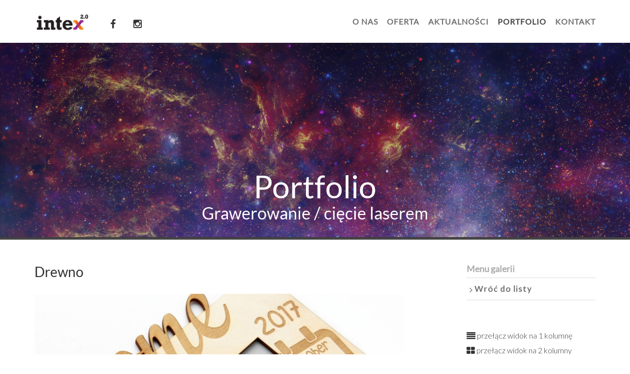

--- FILE ---
content_type: text/html; charset=UTF-8
request_url: https://drukarniaintex.pl/portfolio?ad=drewno
body_size: 3268
content:
<!DOCTYPE html PUBLIC "-//W3C//DTD XHTML 1.0 Strict//EN"
    "http://www.w3.org/TR/xhtml1/DTD/xhtml1-strict.dtd">
<html xmlns="http://www.w3.org/1999/xhtml" xml:lang="pl" lang="pl">
<head>
<meta name="keywords" content="druk na hp indigo, hp indigo, druk cyfrowy, bloczki samokopiujące, etykiety samoprzylepne, naklejki podłogowe, laminaty podłogowe, druk offsetowy, sitodruk, tampodruk,  nadruki dla przemysłu, nadruki na obudowach, sitodruk na metalu, sitodruk na plastiku, oklejanie samochodów, folia wylewana, druk na lateksie, druk lateksowy, druk ekologiczny, druk atramentowy, etykiety, druk cyfrowy, druk dla przemysłu, druk instrukcji, system 5s, tablice suchościeralne" />
<meta name="viewport" content="width=device-width, initial-scale=1, maximum-scale=1" />
<meta http-equiv="Content-Type" content="text/html; charset=UTF-8" />
<meta name="google-site-verification" content="B7madcmyGHJFgi85g4EaxHDeFkB4iaU0FutStyj8vns" />

<title>Drewno - Grawerowanie / cięcie laserem - sitodruk, tampodruk, tampotechnika</title>

<link rel="stylesheet" href="/public/default/css/main.css" type="text/css" />
<link rel="stylesheet" href="/public/default/css/page.css" type="text/css" />
<link rel="stylesheet" href="/public/default/css/modules.css" type="text/css" />

<link rel="stylesheet" href="/public/default/css/colorbox/colorbox.css" type="text/css" />
<link rel="stylesheet" href="/public/default/css/bootstrap.min.css" type="text/css" />
<link rel="stylesheet" href="/public/default/css/font-awesome.min.css" type="text/css" />
<link rel="stylesheet" href="/public/default/css/animate.css" type="text/css" />
<link rel="stylesheet" href="/public/default/css/responsive.css" type="text/css" />
<link rel="stylesheet" href="/public/default/css/reset.css" type="text/css" />

<link href='https://fonts.googleapis.com/css?family=Lato:400,100italic,100,300,300italic,400italic,700,700italic,900,900italic&subset=latin,latin-ext' rel='stylesheet' type='text/css'>
<link href='https://fonts.googleapis.com/css?family=Lato:400,100italic,100,300,300italic,400italic,700,700italic,900,900italic|Source+Sans+Pro:400,200,200italic,300,300italic,400italic,600,600italic,700,700italic,900,900italic&subset=latin,latin-ext' rel='stylesheet' type='text/css'>

<!--[if IE]>
	<script src="http://html5shiv.googlecode.com/svn/trunk/html5.js"></script><![endif]-->

</head>

    <body id="index" class="default ">
    <div id="preloader" style="">
	<div class="loader">Loading...</div>
    </div>
    
    <div id="wrapper">
        
	
<div class="menu-container clearfix">
    <div class="container">
            <!-- Logo -->
            <div class="logo pull-left">
                <a  href="/start">
                    <img src="/public/default/images/repeatable/logotype.png"/>
                </a>
            </div>
            <!-- End logo -->
            <!-- Social icon -->
            <div class="menu-social pull-left">
                    <div class="social">
                            <div class="menu-social-container clearfix">
                                    <ul class="clearfix" id="menu-social">
                                            <li class=""><a href="https://www.facebook.com/FirmaIntex/" target="_blank"><i class="fa fa-facebook"></i></a></li>
                                    </ul>
                            </div>        
                    </div>
            </div>
			     <div class="menu-social pull-left">
                    <div class="social">
                            <div class="menu-social-container clearfix">
                                    <ul class="clearfix" id="menu-social">
                                            <li class=""><a href="https://www.instagram.com/intexreklama/" target="_blank"><i class="fa fa-instagram"></i></a></li>
                                    </ul>
                            </div>        
                    </div>
            </div>
            <!-- End social icon -->
			
            <!-- Menu -->
            <div class="menu pull-right">
                    <nav id="menu">
                            <ul id="nav" class="clearfix">
                                                                                                                                                                                                                                                                                                                                                                                                                                                                                                                                                                                                                                                                                                                                                                                                                                                                                                            <li class="">
                                                    <a class="external m1" href="/o+nas">O nas</a>
                                                </li>
                                                                                                                                                                                                                                                                                                                                                                                                                                                                                                                                                                                                <li class="">
                                                    <a class="external m2" href="/oferta">Oferta</a>
                                                </li>
                                                                                                                                                                                                                                                                                                                                                                                                                                                                                                                                                                                                                                                                                                                                                                                                                                                                                <li class="">
                                                    <a class="external m3" href="/aktualnosci">Aktualności</a>
                                                </li>
                                                                                                                                                                                                                                                                                                                                                                                                                                                                                                                                                                                                <li class="current">
                                                    <a class="external m4" href="/portfolio">Portfolio</a>
                                                </li>
                                                                                                                                                                                                                                                                                                                                                                                                                                                                                                                                                                                                                                                                                                                                                                                                                                                                                                                                                                                                                                                                                                                                                                                                                                                                                                                                                                                <li class="">
                                                    <a class="external m5" href="/kontakt">Kontakt</a>
                                                </li>
                                                                                                                                                                                                                                                                                                                                                                                                                                                                                                                                                                                                                                            								
							<!--
																	<li><a class="external language" href="/language/set/lang/PL">
										<img src="/public/default/images/language/pl.png" alt="" /></a></li>
									<li><a class="external language" href="/language/set/lang/ENG">
										<img src="/public/default/images/language/eng.png" alt="" /></a></li>
																			
-->								
                            </ul>
							
                    </nav>
            </div>
			
            <!-- End Menu -->
    </div>
</div>	
	<div id="expansion">
		
				
																						<div id="gallery">
    <div class="section_overlay"></div>
    <div class="whereuare">
        <h1>Portfolio</h1>
        <h3>
            Grawerowanie / cięcie laserem        </h3>
    </div>
</div>

<div class="section_separator hidden-sm hidden-xs"></div>

<div id="page" class="pages gallery">
    <div class="container">
        <div class="row">
            <div class="col-md-8">
                
                                    <input type="hidden" name="isgallery" value="1" />
                    
<div class="row">
    <div class="col-md-12">
        <h3 class="galery-group-name">Drewno</h3>
        <div class="gallery-group-content"></div>
    </div>
</div>
<div class="row">	
    <div class="col-md-12 gblock">
    <article class="post-item post-large">
        <div class="entry-thumb">
            <a class="zzz thumb" rel="group1" name="" href="/public/upload/images/products/normal/7fcdc6ac742689385cd764cd11a18df3.jpg" title="">
                <img src="/public/upload/images/products/thumb/7fcdc6ac742689385cd764cd11a18df3.jpg" alt="" />
            </a>
        </div>
        <div class="photo-name">
            Fotoramka			
        </div>
        <div class="clearfix"></div>
    </article>
    </div>
    <div class="col-md-12 gblock">
    <article class="post-item post-large">
        <div class="entry-thumb">
            <a class="zzz thumb" rel="group1" name="" href="/public/upload/images/products/normal/66727641e1783412497629fd52f697c3.jpg" title="">
                <img src="/public/upload/images/products/thumb/66727641e1783412497629fd52f697c3.jpg" alt="" />
            </a>
        </div>
        <div class="photo-name">
            Fotoramka			
        </div>
        <div class="clearfix"></div>
    </article>
    </div>
</div>
        
        
                                
            </div>
            <div class="col-md-1 hidden-sm hidden-xs"></div>
            <div class="col-md-3">
                    <h4 style="padding-bottom: 8px; color: #ADADAD">Menu galerii</h4>
                    
                    <div class="submenubox">
                        <div class="bottom">
                                                        <ul>
                                <li>
                                    <a href="/portfolio?ads=nasze+realizacje-grawerowanie+/+ciecie+laserem">
                                        
                                        Wróć do listy                                    </a>
                                </li>
                            </ul>
                                                    </div>
                    </div>
                    
                                            <div class="column_switcher" data-column="1">
                            <i class="fa fa-align-justify"></i> <span>przełącz widok na 1 kolumnę</span>
                        </div>
                        <div class="column_switcher" data-column="2">
                            <i class="fa fa-th-large"></i> <span>przełącz widok na 2 kolumny</span>
                        </div>
                                </div>
        </div>
    </div>
</div>

<div class="section_separator"></div>

<div id="content">
    
            <input type="hidden" id="catback" value="/portfolio?ads=nasze+realizacje-grawerowanie+/+ciecie+laserem" />
        
    
    
</div>

<div style="clear: both; height: 0px;"></div>
  												
				
	</div>
	
	﻿<div id="footer">
    <div class="container">
        <div class="row text-center">
            <div class="col-md-4">
                <div style="padding-top: 36px; font-weight: 300">      
                    Copy Rights Drukarnia Intex 2018
                </div>
            </div>
            <div class="col-md-4">
                <div class="logo pull-left" style="float: none !important; padding-right: 0px">
                    <a style="color:#fff" href="/zgl/start">
                        <img src="/public/default/images/repeatable/logotype2.png"/>
                    </a>
                </div>
            </div>
            <div class="col-md-4">
                <div style="padding-top: 14px; font-weight: 300;">
                    <p>
                        47-400 Racibórz <br/>
                        ul. Opawska 62/1-2 <br/>
                        tel. +48 32 419 93 86
                    </p>
                </div>
            </div>
        </div>
    </div>
</div>    </div>
        
        <!-- JS -->
        <script src="/public/default/scripts/js/jquery-1.10.1.min.js" type="text/javascript"></script>
        <script src="/public/default/scripts/js/bootstrap.min.js" type="text/javascript"></script>
        <script src="/public/default/scripts/js/TweenMax.min.js" type="text/javascript"></script>
        <script src="/public/default/scripts/js/jquery.appear.js" type="text/javascript"></script>
        <script src="/public/default/scripts/js/jquery.carouFredSel.js" type="text/javascript"></script>
        <script src="/public/default/scripts/js/jquery.cbpQTRotator.min.js" type="text/javascript"></script>
        <script src="/public/default/scripts/js/jquery.easing.1.3.js" type="text/javascript"></script>
        <script src="/public/default/scripts/js/jquery.flexslider.min.js" type="text/javascript"></script>
        <script src="/public/default/scripts/js/jquery.nav.js" type="text/javascript"></script>
        <script src="/public/default/scripts/js/jquery.nicescroll.min.js" type="text/javascript"></script>
        <script src="https://maps.googleapis.com/maps/api/js?v=3.exp&sensor=false" type="text/javascript"></script>
        <script src="/public/default/scripts/js/jquery.parallax-1.1.3.js" type="text/javascript"></script>
        <script src="/public/default/scripts/js/jquery.scrollTo.js" type="text/javascript"></script>
        <script src="/public/default/scripts/js/modernizr.custom.js" type="text/javascript"></script>
        <script src="/public/default/scripts/js/jquery.colorbox-min.js" type="text/javascript"></script>
        <script src="/public/default/scripts/js/responsive-nav.min.js" type="text/javascript"></script>
        <script src="/public/default/scripts/js/retina-1.1.0.min.js" type="text/javascript"></script>
        <script src="/public/default/scripts/js/main.js" type="text/javascript"></script>
        <!--
        <script>
            $(document).ready(function() {
                /* global TweenLite */
                
                var bg = $(".intro5");
                bg.mousemove(function(event) {
                    var xPos = event.pageX;
                    TweenLite.to(bg, .5, {css:{backgroundPosition:xPos + "px"}});
                });
                
                $('.short-info-box p').each(function(){
                    if($(this).html().search('&nbsp;') !== -1) {
                        if($.trim($(this).html()).length === 6) {
                            $(this).html('');
                        }
                    }
                });
                
                $('.pages p').each(function(){
                    if($(this).html().search('&nbsp;') !== -1) {
                        if($.trim($(this).html()).length === 6) {
                            $(this).html('');
                        }
                    }
                });
            });	
        </script>
		-->
		<script>
		
		var lFollowX = 0,
    lFollowY = 0,
    x = 0,
    y = 0,
    friction = 1 / 30;

function moveBackground() {
  x += (lFollowX - x) * friction;
  y += (lFollowY - y) * friction;
  
  translate = 'translate(' + x + 'px, ' + y + 'px) scale(1.1)';

  $('.intro1').css({
    '-webit-transform': translate,
    '-moz-transform': translate,
    'transform': translate
  });

  window.requestAnimationFrame(moveBackground);
}

$(window).on('mousemove click', function(e) {

  var lMouseX = Math.max(-100, Math.min(100, $(window).width() / 2 - e.clientX));
  var lMouseY = Math.max(-100, Math.min(100, $(window).height() / 2 - e.clientY));
  lFollowX = (20 * lMouseX) / 100; // 100 : 12 = lMouxeX : lFollow
  lFollowY = (10 * lMouseY) / 100;

});

moveBackground();
		
		
		</script>
	
</body>
</html>



--- FILE ---
content_type: text/css
request_url: https://drukarniaintex.pl/public/default/css/main.css
body_size: 4535
content:
body{
    margin:0;padding:0;font-family:  Lato1;font-size: 16px !important;
    line-height: 23px;font-weight:300;color:#727272;
}
@keyframes loader {
    0%, 10%, 100% {
        width: 80px;
        height: 80px;
    }
    65% {
        width: 150px;
        height: 150px;
    }
}
@keyframes loaderBlock {
    0%, 30% { 
        transform: rotate(0);
    }
    55% {
        background-color: #F37272;
    }
    100% {
        transform: rotate(90deg);

    }
}
@keyframes loaderBlockInverse {
    0%, 20% { 
        transform: rotate(0);
    }
    55% {
        background-color: #F37272;
    }
    100% {
        transform: rotate(-90deg);
    }
}
.loader {
    position: absolute;
    top: 50%;
    left: 50%;
    width: 80px;
    height: 80px;
    transform: translate(-50%, -50%) rotate(45deg) translate3d(0,0,0);
    animation: loader 1.2s infinite ease-in-out;

    span {
        position: absolute;
        display: block;
        width: 40px;
        height: 40px;
        background-color: #EE4040;
        animation: loaderBlock 1.2s infinite ease-in-out both;

        &:nth-child(1) {
            top: 0;
            left: 0;
        }
        &:nth-child(2) {
            top: 0;
            right: 0;
            animation: loaderBlockInverse 1.2s infinite ease-in-out both;
        }
        &:nth-child(3) {
            bottom: 0;
            left: 0;
            animation: loaderBlockInverse 1.2s infinite ease-in-out both;
        }
        &:nth-child(4) {
            bottom: 0;
            right: 0;
        }
    }
}
@font-face {
  font-family: Lato1;
  src:  url("../fonts/Lato.woff") format('woff2'),
        url("../fonts/Lato.woff2") format('woff'),
		url("../fonts/Lato.ttf") format('truetype');

}

p:empty {
    /*display: none;*/
}

			
	
.btn {
    color: #000 !important;
    border-radius: 2px !important;
    border: 0 !important;
    box-shadow: 0px 3px 18px rgba(0, 0, 0, 0.23);
}

.section_separator {
    height: 50px;
}

/* Preloader */
#preloader {
    background-color: #FFFFFF;bottom: 0;left: 0;
    position: fixed;right: 0;top: 0;z-index: 2147483647;
}

#status {
    background-image: url("../img/preloader/preloader.GIF"); background-position: center center;
    background-repeat: no-repeat;height:auto; left: 50%;top: 50%;
    position: absolute;width:40px;height:40px;margin: -20px 0 0 -20px;
}
/* // Preloader */

/* Global */
#wrapper{width:100%;height:auto;}
a{ color:#727272; }
a:active,a:visited,a:focus{outline:none;text-decoration:none;}
input:focus{outline:none;}
textarea:focus{outline:none;}
.section_overlay {
    background: url("../images/bg/overlay.png") repeat scroll 0 0 transparent;
    height: 100%;position: absolute;width: 100%;z-index: 0;
}
.intro1 {
    background: url("../images/bg/bgStart2.jpg");
    position: absolute; 
	z-index: -1;
	top: 0;
    left: 0;
    bottom: 0;
    right: 0;
    background-size: cover;

}
.title-heading{ 
    font-size:38px; font-weight:300; color:#444; line-height:40px;
}
.title-info{ 
    font-size:16px; 
    line-height:24px; font-weight:300 !important; max-width:570px; margin:0 auto; 
}
/* // Global */

/* Parallax section  */
.area-overlay{
    position: absolute;width:100%;left:0;height:100%;
    background:url("../img/crossline.png") no-repeat left top rgba(255,255,255,.5);
}
.parallax-one{
    height: 450px; background: url(../temp/parallax-bg1.jpg) 100% 0 repeat fixed;
    position:relative
}
.parallax-two{
    height: 400px !important; background: url(../temp/parallax-bg2.jpg) 50% 0 no-repeat fixed;
    position:relative
}
.parallax-three{
    height: 400px;background-image:url(../temp/parallax-bg3.jpg);background-repeat:repeat;
    background-attachment:fixed;background-size:cover;	
    background-position:50% 0;position:relative;
}
.parallax-four{
    height: 600px !important;background-image:url(../temp/parallax-bg4.jpg);
    background-repeat:repeat;background-attachment:fixed;background-size:cover;
    background-position:50% 0;position:relative
}
/* // Parallax section  */

/* Menu */
.navigation{
    position:absolute;top:0;width:100%;height:200px;z-index:9999;
}
.sticky-wrapper{
    box-shadow:0 2px 5px -3px rgba(0, 0, 0, 0.1)
}
.menu-container{
    position:fixed;
    top:0;
    z-index:9992;
    width:100%;
    height:87px;
    background:#fff !important;
}
.fixedMenu{
    position:fixed; top:0px; z-index:99999999;
}
#menu ul li{
    float:left; margin-right:18px; 
}
#menu ul li:last-child{ 
    margin-right:0;
}
#menu ul li a{
  font-family:  Lato1;
    font-size:16px;
    font-weight:700;
    letter-spacing:1px; 
    color:#727272;
    text-transform: uppercase;
}
#menu ul li.current a{
    color: #454545;
}
#menu ul li a.language img {
	margin-top: -4px;
}

.nav-toggle{
    display:none;
}
.logo{
    padding: 20px 35px 0px 0px;
	cursor: hand;
}
.logo a {
    cursor: default;
    color: #17A004;
    font-family:  Lato1;
    font-weight: 700;
    font-size: 31px;
    display: inline-block;
    line-height: 18px;
    text-align: left;
}
.logo a span {
    font-weight: 400;
    font-size: 16px;
    letter-spacing: 0.3px;

}

.menu-container .logo img {
	height: 50px;
    background: #fff;
    padding: 5px;
	border-radius: 0%;
	transition: all 0.3s ease-in-out 0s;
	-webkit-transition: all 0.3s ease-in-out 0s;
    -moz-transition: all 0.3s ease-in-out 0s;
    -ms-transition: all 0.3s ease-in-out 0s;
	-o-transition: all 0.3s ease-in-out 0s;
}

.menu-container .logo img.tiny {
	height: 50px;
}

#footer .logo img {
	height: 60px;
	margin-top: 0px;
}

.menu{
    padding:33px 0px
}
.menu-social .social {
    margin-top: 35px;
}
.menu-social .social ul {
    margin: 0 auto;padding: 0;text-align:center
}
.menu-social .social ul li {
    display: inline-block;float: none;font-size: 20px;height: 20px;list-style: none outside none;
    margin-right: 30px;position: relative;width: 20px;border-bottom:0;
    transition: all 0.3s ease-in-out 0s;-webkit-transition: all 0.3s ease-in-out 0s;
    -moz-transition: all 0.3s ease-in-out 0s;
    -ms-transition: all 0.3s ease-in-out 0s;-o-transition: all 0.3s ease-in-out 0s;
}
.menu-social .social ul li a {
    color: #333333;display: block;font-size: 20px;height: 20px;
    left: 0;position: absolute;text-decoration: none;top: 0;width: 20px;
    transition: all 0.3s ease-in-out 0s;-webkit-transition: all 0.3s ease-in-out 0s;
    -moz-transition: all 0.3s ease-in-out 0s;-ms-transition: all 0.3s ease-in-out 0s;
    -o-transition: all 0.3s ease-in-out 0s;
}
.menu-social .social ul li a:hover{
    color:#9ea2a9;transition: all 0.3s ease-in-out 0s;-webkit-transition: all 0.3s ease-in-out 0s;
    -moz-transition: all 0.3s ease-in-out 0s;-ms-transition: all 0.3s ease-in-out 0s;
    -o-transition: all 0.3s ease-in-out 0s;}
/* // Menu */

/* Home (intro) */
#home{position:relative;overflow:hidden;height:100%;width:100%;}
/*.intro{background:url(../images/bg/bgStart2.jpg) fixed;background-size:cover;background-position:center top;}*/
.home-box{width:90%;margin:0 auto;height: auto;max-width: 1170px;top:50%;position: relative;text-align:center;z-index: 10;
-webkit-transform: translateY(-100%);-moz-transform: translateY(-50%);transform: translateY(-50%);-ms-transform: translateY(-50%);-o-transform: translateY(-50%);}
#teaser {height:120px;overflow: hidden;position: relative;text-align: center;width: 100%;}
#teaser-text-lrg {height: 120px;margin: 0px auto;overflow: hidden;position: relative;}
.teaser-lrg-text-anim:before,.teaser-lrg-text-blog:before {content: "";display: inline-block;height: 100%;margin-right: -0.25em;vertical-align: middle;}
.teaser-lrg-text-anim,.teaser-lrg-text-blog {display: none;text-align: center;clear:both;}
.teaser-lrg-text-anim h2,.teaser-lrg-text-blog h2{font-family: 'Lato', sans-serif; font-size: 72px;  color: #fff; text-transform:uppercase;position:relative;text-shadow:0 1px 3px rgba(0, 0, 0, 0.8);}
.teaser-lrg-text-anim.active,.teaser-lrg-text-blog.active {display: inline-table;}
.teaser-lrg-text-anim h2:before,.teaser-lrg-text-blog h2:before {clear: both;content: "";}
#teaser a, #teaser .teaser-highlight {color: #fff;text-decoration: none;font-style:italic;font-weight:800}
#teaser a, #teaser .initial-highlight {text-decoration: none;}
.teaser-lrg-text-anim span.odd {}
.teaser-lrg-text-anim span,.teaser-lrg-text-blog span {display:block;float: left;margin: 0 0 0 10px;}

.home-box .home-splash{
    font-size:24px;color:#fff;font-weight:300;position:relative;display:inline-table;font-family: 'Lato', sans-serif;
}
.home-splash:before {
    background:#fff;content: ""; height: 1px;left: -60px;margin: 6px 0 0;position: absolute;top: 36%;width: 50px;z-index: 99;
}
.home-splash:after {
    background:#fff;content: "";height: 1px;right: -60px;margin: 6px 0 0;position: absolute;top: 36%;width: 50px;z-index: 99;
	
}


/** Sekcje **/
.section-title {
    position: relative;
}
.section-title h2 {
    font-size: 16px;
   font-family:  Lato1;
    text-transform: uppercase;
    font-weight: 800;
    background-color: #fff;
    margin: 0 0 20px 0;
    display: inline-block;
    padding-right: 10px;
    color: #111;
}
/*
.section-title:before {
    position: absolute;
    bottom: 25px;
    left: 0;
    width: 100%;
    height: 5px;
    background-color: #444;
    content: "";
    display: block;
    z-index: -1;
}
*/

/** Aktualnośći (short) */
.post-item .entry-thumb {
  overflow: hidden;
}
.post-item .entry-thumb img {
  transition: 0.4s;
}
.post-item:hover .entry-thumb img {
  transform: scale(1.05);
}
.posts-slider-widget .post-item .overlay-post {
  z-index: 1;
}
.posts-slider-widget .post-item .entry-header {
  z-index: 2;
}
.posts-slider-widget .post-item:hover .entry-thumb img {
  transform: scale(1);
}

.post-item .entry-thumb {
    overflow: hidden;
}
.entry-cat {
    position: absolute;
	background-color: rgba(0, 0, 0, 0.6);
    left: 0;
    top: 0;
    color: #fff;
    font-size: 12px;
    text-transform: uppercase;
    font-weight: 400;
    padding: 6px 10px;
    /*background-color:#454545;*/
    z-index: 1;
   font-family:  Lato1;
}

.short-posts .entry-desc {
  margin-bottom: 30px;
  display: none;
}
.short-posts .post-item {
  overflow: hidden;
  padding: 15px 0;
  border-top: 1px solid #eee;
}
.short-posts .post-item.post-large,
.short-posts .post-item:last-child {
  margin-bottom: 0;
}
.short-posts .entry-thumb {
  float: left;
}
.short-posts .entry-header {
  padding-left: 20px;
}
.short-posts .entry-header .entry-title a {
  font-weight: 700;
  font-size: 16px;
  line-height: 1.2;
  display: block;
  text-transform: none;
}
.short-posts .post-large {
  border-top: none;
  padding: 0;
}
.short-posts .post-large .entry-thumb {
  position: relative;
  float: none;
}
.short-posts .post-large .entry-header {
  padding: 25px 0 15px;
 font-family:  Lato1;
}
.short-posts .post-large .entry-header .entry-title a {
  font-size: 16px;
  line-height: 1.428571429;
}
.short-posts .post-large .entry-desc {
  display: block;
 font-family:  Lato1;
}
.short-posts .post-large .entry-title {
   font-family:  Lato1;
}
.short-posts .owl-controls {
  margin: 20px 0;
}
.short-posts img {
    height: 150px;
}

/** Stopka */
#footer {
    background-color: #1f1f1f;
	background: url(../images/bg/footer.jpg)  center center fixed;
    color: #FFFFFF;
    padding: 5px 0px 6px 0px;
    font-family:  Lato1;
	font-weight: 800;
	
    
}
#footer.fixed {
    position: fixed;
    bottom: 0px;
    width: 100%;
}

/** Kontakt, info box */
.short-info-box h1, 
.short-info-box h2,
.short-info-box h3, 
.short-info-box h4, 
.short-info-box h5 {
    margin-bottom: 10px;
}
.short-info-box p,
.short-info-box p span {
    font-family: "Lato", Lato, Arial, sans-serif !important;
    font-size: 16px !important;
}
.short-info-box p:empty {
    height: 5px;
}

/* O nas */
#about {
    height: 400px;
    margin-top: 87px;
    background: url(../images/bg/bg_page2.jpg) no-repeat center center fixed;
    /* -webkit-background-size: cover; */
    -moz-background-size: cover;
    -o-background-size: cover;
    background-size: cover;
    background-attachment: fixed;
    background-position: 50% 0, 50% 0, 50% 0, 50% 0;
    background-repeat: repeat, repeat, repeat ,no-repeat;
    position: relative;
}

/** Submenu */
.submenubox {
    border-bottom: 1px solid #ddd;
    border-top: 1px solid #ddd;
    padding-top: 10px;
    margin-bottom: 60px;
}
.submenubox:before {
    content: '';
    position: absolute;
}

.submenubox ul {
    list-style-type: none !important;
    padding-left: 16px !important;
}
.submenubox ul li {
    margin-bottom: 6px;
}
.submenubox ul li a {
    font-family: "Lato", Lato, Arial, sans-serif !important;
    font-size: 17px;
    font-weight: 700;
    letter-spacing: 1px;
    color: #727272;
}
.submenubox ul li a.active {
    color: #454545;
}
.submenubox ul li a:after {
    right: initial;
    left: -10px;
    top: 4px;
    position: absolute;
    display: inline-block;
    font: normal normal normal 16px/1 FontAwesome;
    font-size: inherit;
    text-rendering: auto;
    -webkit-font-smoothing: antialiased;
}

/** Strona */
.pages, .pages p, .pages span {
    font-family: "Lato", Lato, Arial, sans-serif !important;
    font-size: 16px !important;
}

#about h1, #offers h1, #news h1, #gallery h1 {
    font-size: 64px;
   font-family:  Lato1;
}
#about h2, #offers h2, #news h2, #gallery h2 {
    font-size: 48px;
   font-family:  Lato1;
}
#about h3, #offers h3, #news h3, #gallery h3 {
    font-size: 34px;
   font-family:  Lato1;
}

.pages h1 {
    font-size: 48px;
   font-family:  Lato1;
}
.pages h2 {
    font-size: 34px;
   font-family:  Lato1;
}
.pages h3 {
    font-size: 28px;
   font-family:  Lato1;
}
.pages h4 {
    font-size: 18px;
    font-weight: 600;
   font-family:  Lato1;
}
.pages h5 {
    font-size: 16px;
    font-weight: 700;
   font-family:  Lato1;
}
.pages h6 {
    font-size: 16px;
    font-weight: 400;
   font-family:  Lato1;
}
.pages address {
    font-size: 16px;
    font-style: italic;
   font-family:  Lato1;
}


.pages ul {
    margin-top: 0;
    margin-bottom: 10px;
    list-style-type: square;
    padding: 0px 0px 0px 40px;
}

.pages table {
    border: #ddd;
}
.pages table caption {
    border-color: #ddd !important;
    padding: 5px;
}
.pages table td {
    padding: 5px;
}
.pages table th {
    padding: 5px;
    background: #F9F9F9;
}

.pages p:empty {
    height: 5px;
}

.pages img {
    border: 1px solid #DDD;
    padding: 5px;
}

.pages a {
    position: relative;
}
.pages a:after {
    content: "\f105";
    right: -8px;
    top: 3px;
    position: absolute;
    display: inline-block;
    font: normal normal normal 16px/1 FontAwesome;
    font-size: inherit;
    text-rendering: auto;
    -webkit-font-smoothing: antialiased;
}


.whereuare{
    text-align: center;
    position: relative;
    top: 60%;
    color: #fff;
    padding: 20px;
}

pre {
    display: block;
    padding: 9.5px;
    margin: 0 0 10px;
    font-size: 13px;
    line-height: 1.428571429;
    color: #333;
    word-break: break-all;
    word-wrap: break-word;
    background-color: #F9F9F9 !important;
    border: 0px !important;
    border-radius: 0px !important;
    border-left: 4px solid #FF5B00 !important;
}

/* Offers */
#offers {
    height: 400px;
    margin-top: 87px;
    background: url(../images/bg/bg_offers1.jpg) no-repeat center center fixed;
    /* -webkit-background-size: cover; */
    -moz-background-size: cover;
    -o-background-size: cover;
    background-size: cover;
    background-attachment: fixed;
    background-position: 50% 0, 50% 0, 50% 0, 50% 0;
    background-repeat: repeat, repeat, repeat ,no-repeat;
    position: relative;
    border-bottom: 5px solid #454545;
}

/** Ofers fixes */
.offers .post-item h2 {
    font-size: 24px !important;
    margin-bottom: 15px;
    margin-top: 5px;
}
.offers .post-item h2 a:after {
    content: initial;
    display: none;
}
.offers .post-item .entry-thumb img {
    border: 0;
    padding: 0;
    width: 100%;
}
.offers .post-item .entry-cat {
    position: absolute !important;
    right: 15px;
}
.offers .offer-item {
    margin-bottom: 30px;
    padding-bottom: 30px;
    border-bottom: 1px solid #DDD;
}
.offers .offer-item:last-child {
    border-bottom: 0;
}

.offers .thumb img {
    border: 0;
    padding: 0;
    width: 100%;
	margin-bottom: 30px;
    border: 1px solid #ddd;
}

.offers .post-item h2.large {
    font-size: 34px !important;
    margin-bottom: 30px;
}

.offers a:after {
    content: initial;
    display: none;
}

.offers .post-item .zzz {
    position: absolute;
    bottom: 30px;
    background: #00aeef;
    padding: 4px;
	border-radius: 3px;
}
.offers .post-item .zzz img {
    border: 0;
    padding: 0;
    height: 25px;
}

.items-navigation {
    margin-top: 20px;
}
.items-navigation a {
    font-size: 34px;
    margin-right: 10px;
}

/* News */
#news {
    height: 400px;
    margin-top: 87px;
    background: url(../images/bg/bg_page8.jpg) no-repeat center center fixed;
    /* -webkit-background-size: cover; */
    -moz-background-size: cover;
    -o-background-size: cover;
    background-size: cover;
    background-attachment: fixed;
    background-position: 50% 0, 50% 0, 50% 0, 50% 0;
    background-repeat: repeat, repeat, repeat ,no-repeat;
    position: relative;
    border-bottom: 5px solid #454545;
}

#news .post-item {
    margin-bottom: 30px;
}

/** News Fixes */
.news {}

.news .post-item h2 a:after {
    content: initial;
    display: none;
}
.news .post-item .entry-thumb img {
    border: 0;
    padding: 0;
    width: 100%;
}
.news .post-item .entry-cat {
    position: absolute !important;
    right: 15px;
	left: 15px;
    top: 15px;
}
.news .post-item .entry-cat:after {
    content: initial;
    display: none;
}
.news .post-item .entry-thumb {
    margin-bottom: 10px;
}
.news .post-item .entry-title {
    font-size: 24px;
    margin-top: 4px;
    margin-bottom: 10px;
}

.news .col-md-12.row-article {
    padding-bottom: 25px;
    padding-top: 15px;
}
.news .col-md-12.row-article:nth-child(1) {
    padding-top: 0px;
}
.news .col-md-12.row-article:nth-child(1) .post-item .entry-cat {
    top: 0px;
}

.simple-link {
    cursor: pointer;
}
.simple-link:after {
    content: '\f178' !important;
    right: -17px !important;
    top: 4px !important;
}

.entry-full {
    padding-top: 10px;
    border-top: 1px dashed #ccc;
    margin-top: 10px;
    position: relative;
}
.close-entry-full {
    position: absolute;
    top: -12px;
    right: 10px;
    width: 22px;
    height: 22px;
    background: #fff;
    border-radius: 50%;
    border: 1px solid #CCCCCC;
    text-align: center;
    font-weight: 700;
    color: #454545;
    cursor: pointer;
    padding-left: 0.5px;
}
.close-entry-full i {
    font-size: 18px;
    vertical-align: top;
    margin-top: 10px;
	line-height: 0px;
}
.close-entry-full.init {
    display: none;
}
.entry-full.notactive {
    display: none;
}

/** Galeria */
#gallery {
    height: 400px;
    margin-top: 87px;
    background: url(../images/bg/bg_page1.jpg) no-repeat center center fixed;
    /* -webkit-background-size: cover; */
    -moz-background-size: cover;
    -o-background-size: cover;
    background-size: cover;
    background-attachment: fixed;
    background-position: 50% 0, 50% 0, 50% 0, 50% 0;
    background-repeat: repeat, repeat, repeat ,no-repeat;
    position: relative;
    border-bottom: 5px solid #454545;
}

a.view_notavailable {
    position: relative;
    display: inline-block;
}
a.view_notavailable span {
    background: url("../images/bg/overlay.png") repeat scroll 0 0 transparent;
    height: 100%;
    position: absolute;
    width: 100%;
    z-index: 0;
    color: #fff;
    font-size: 28px !important;
    font-weight: 500;
    text-align: center;
    line-height: 209px;
}

.gallery .post-item {
    margin-bottom: 30px;
}

.gallery .post-item h2 a:after {
    content: initial;
    display: none;
}
.gallery .post-item .entry-thumb img {
    border: 0;
    padding: 0;
    width: 100%;
}

.entry-bottom-title {
    background: #454545;
    padding: 5px;
    height: 30px;
    overflow: hidden;
    text-overflow: ellipsis;
    white-space: nowrap;
}
.entry-bottom-title a {
    color: #fff;
    font-weight: 400;
}
.entry-bottom-title a:after {
    content: initial;
    display: none;
}


/** Kontakt */
#contactf {
    height: 400px;
    margin-top: 87px;
    position: relative;
    border-bottom: 5px solid #454545;
}

/*** CKEditor styles */
span.ckephone {
    position: relative;
    margin-left: 17px;
}
span.ckephone:before {
    content: "\f095";
    left: -15px;
    top: 3px;
    position: absolute;
    display: inline-block;
    font: normal normal normal 16px/1 FontAwesome;
    font-size: inherit;
    text-rendering: auto;
    -webkit-font-smoothing: antialiased;
    color: #808080;
}

span.ckefax {
    position: relative;
    margin-left: 21px;
}
span.ckefax:before {
    content: "\f1ac";
    left: -17px;
    top: 3px;
    position: absolute;
    display: inline-block;
    font: normal normal normal 16px/1 FontAwesome;
    font-size: inherit;
    text-rendering: auto;
    -webkit-font-smoothing: antialiased;
    color: #808080;
}

span.ckeemail {
    position: relative;
    margin-left: 18px;
}
span.ckeemail:before {
    content: "\f003";
    left: -18px;
    top: 3px;
    position: absolute;
    display: inline-block;
    font: normal normal normal 16px/1 FontAwesome;
    font-size: inherit;
    text-rendering: auto;
    -webkit-font-smoothing: antialiased;
    color: #808080;
}

.contact_h {
    margin-bottom: 30px;
}


.alert-danger {
    color: #FFFFFF !important;
    background-color: #FF2C00 !important;
    border-color: #eed3d7 !important;
    border-radius: 0px !important;
    border: 0px !important;
    font-weight: 500;
}

.alert-success {
    color: #FFFFFF !important;
    background-color: #3AC600 !important;
    border-color: #d6e9c6 !important;
    border: 0px !important;
    border-radius: 0px !important;
    font-weight: 500;
}

div.ckedwfile {
    border-left: 5px solid #c83030;
    padding: 20px;
    margin-bottom: 10px;
    background: #ededed;
    font-weight: 400;
}
div.ckedwfile:nth-child(even) {
    background: #F5F5F5;
    border-left: 5px solid #A7A7A7;
}

a.bip {
	display: inline-block;
}
a.bip:after {
	content: initial;
	display: none;
}


.bs-callout {
	padding: 20px;
	margin-bottom: 5px;
}
.bs-callout-info {
	background: #F9F9F9;
	border-left: 5px solid #454545;
}

a.dw_files:after {
    content: initial;
    display: none;
}

.btn-info {
    color: #000;
    background-color: #FFFFFF !important;
    box-shadow: 0 1px 1px 0 !important;
}



--- FILE ---
content_type: text/css
request_url: https://drukarniaintex.pl/public/default/css/modules.css
body_size: 985
content:
az @CHARSET "UTF-8";

/**************** MODUŁ OFERT ****************/


/*************** Moduł galerii ***************/
.photo-name {
    padding: 10px 3px 10px 3px;
    border-bottom: 1px dotted #ccc;
}

.gblock {
    transition: all 0.3s ease-in-out 0s;-webkit-transition: all 0.3s ease-in-out 0s;
    -moz-transition: all 0.3s ease-in-out 0s;
    -ms-transition: all 0.3s ease-in-out 0s;-o-transition: all 0.3s ease-in-out 0s;
}

.column_switcher {
    cursor: pointer;
    font-size: 18px;
    margin-bottom: 5px;
}
.column_switcher span {
    display: inline-block;
    vertical-align: top;
    margin-top: 1px;
}
.galery-group-name {
    margin-bottom: 10px;
}
.gallery-group-content {
    padding-bottom: 20px;
}

/*************** Moduł kategorii ***************/
ul.sublist li a{
    color: #727272;
}

/*************** Moduł aktualności ***************/


/*************** Moduł kontaktu/formularz ***************/

.map-overlay {
    background: url("../images/bg/overlay.png") repeat scroll 0 0 transparent;
    height: 100%;
    position: absolute;
    width: 100%;
    z-index: 9991;
}

.fff input[type="text"], 
.fff input[type="email"], 
.fff textarea {
    color: #818181;
    font-size: 14px;
    font-weight: 300;
    border: 1px solid #dddddd;
    border-radius: 0px;
    -webkit-border-radius: 0px;
    -moz-border-radius: 0px;
    -o-border-radius: 0px;
    outline: none;
    width: 100%;
    padding: 14px 20px;
    display: block;
    margin-bottom: 15px;
    transition: all 0.2s ease-in-out;
    -moz-transition: all 0.2s ease-in-out;
    -webkit-transition: all 0.2s ease-in-out;
    -o-transition: all 0.2s ease-in-out;
}

.fff textarea {
    height: 200px
}

.fff button[type="submit"] {
    width: 100%;
    text-align: center;
    color: #fff;
    font-size: 14px;
    font-family: 'Oswald', sans-serif;
    padding: 12px 0;
    /*background: #FF5B00;*/
    margin-bottom: 15px;
    border: none;
    transition: all 0.2s ease-in-out;
    -moz-transition: all 0.2s ease-in-out;
    -webkit-transition: all 0.2s ease-in-out;
    -o-transition: all 0.2s ease-in-out;
}


/*************** Site - paginator ***************/
.pagination a:after {
    content: '' !important;
    display: none !important;
}
.pagination {
    border-radius: 2px !important;
}
.pagination>li:first-child>a, .pagination>li:first-child>span {
    border-bottom-left-radius: 2px !important;
    border-top-left-radius: 2px !important;
}
.pagination>li:last-child>a, .pagination>li:last-child>span {
    border-top-right-radius: 2px !important;
    border-bottom-right-radius: 2px !important;
}
.row-pagination {
    margin-top: 20px;
    margin-bottom: 30px;
}

/*************** Moduł przedstopki ***************/

/******************* Realizacje **************************/

.loader {
  margin: 100px auto;
  font-size: 25px;
  width: 1em;
  height: 1em;
  border-radius: 50%;
  position: absolute;
  text-indent: -9999em;
  -webkit-animation: load5 1.1s infinite ease;
  animation: load5 1.1s infinite ease;
  -webkit-transform: translateZ(0);
  -ms-transform: translateZ(0);
  transform: translateZ(0);
  top: 50%;
  margin-top: -12.5px;
  left: 50%;
  margin-left: -12.5px;
  
}

@-webkit-keyframes load5 {
  0%,
  100% {
    box-shadow: 0em -2.6em 0em 0em #000, 1.8em -1.8em 0 0em rgba(0, 0, 0, 0.34), 2.5em 0em 0 0em rgba(0, 0, 0, 0.34), 1.75em 1.75em 0 0em rgba(0, 0, 0, 0.34), 0em 2.5em 0 0em rgba(0, 0, 0, 0.34), -1.8em 1.8em 0 0em rgba(0, 0, 0, 0.34), -2.6em 0em 0 0em rgba(0, 0, 0, 0.50), -1.8em -1.8em 0 0em rgba(0, 0, 0, 0.70);
  }
  12.5% {
    box-shadow: 0em -2.6em 0em 0em rgba(0, 0, 0, 0.70), 1.8em -1.8em 0 0em #000, 2.5em 0em 0 0em rgba(0, 0, 0, 0.34), 1.75em 1.75em 0 0em rgba(0, 0, 0, 0.34), 0em 2.5em 0 0em rgba(0, 0, 0, 0.34), -1.8em 1.8em 0 0em rgba(0, 0, 0, 0.34), -2.6em 0em 0 0em rgba(0, 0, 0, 0.34), -1.8em -1.8em 0 0em rgba(0, 0, 0, 0.50);
  }
  25% {
    box-shadow: 0em -2.6em 0em 0em rgba(0, 0, 0, 0.50), 1.8em -1.8em 0 0em rgba(0, 0, 0, 0.70), 2.5em 0em 0 0em #000, 1.75em 1.75em 0 0em rgba(0, 0, 0, 0.34), 0em 2.5em 0 0em rgba(0, 0, 0, 0.34), -1.8em 1.8em 0 0em rgba(0, 0, 0, 0.34), -2.6em 0em 0 0em rgba(0, 0, 0, 0.34), -1.8em -1.8em 0 0em rgba(0, 0, 0, 0.34);
  }
  37.5% {
    box-shadow: 0em -2.6em 0em 0em rgba(0, 0, 0, 0.34), 1.8em -1.8em 0 0em rgba(0, 0, 0, 0.50), 2.5em 0em 0 0em rgba(0, 0, 0, 0.70), 1.75em 1.75em 0 0em #000, 0em 2.5em 0 0em rgba(0, 0, 0, 0.34), -1.8em 1.8em 0 0em rgba(0, 0, 0, 0.34), -2.6em 0em 0 0em rgba(0, 0, 0, 0.34), -1.8em -1.8em 0 0em rgba(0, 0, 0, 0.34);
  }
  50% {
    box-shadow: 0em -2.6em 0em 0em rgba(0, 0, 0, 0.34), 1.8em -1.8em 0 0em rgba(0, 0, 0, 0.34), 2.5em 0em 0 0em rgba(0, 0, 0, 0.50), 1.75em 1.75em 0 0em rgba(0, 0, 0, 0.70), 0em 2.5em 0 0em #000, -1.8em 1.8em 0 0em rgba(0, 0, 0, 0.34), -2.6em 0em 0 0em rgba(0, 0, 0, 0.34), -1.8em -1.8em 0 0em rgba(0, 0, 0, 0.34);
  }
  62.5% {
    box-shadow: 0em -2.6em 0em 0em rgba(0, 0, 0, 0.34), 1.8em -1.8em 0 0em rgba(0, 0, 0, 0.34), 2.5em 0em 0 0em rgba(0, 0, 0, 0.34), 1.75em 1.75em 0 0em rgba(0, 0, 0, 0.50), 0em 2.5em 0 0em rgba(0, 0, 0, 0.70), -1.8em 1.8em 0 0em #000, -2.6em 0em 0 0em rgba(0, 0, 0, 0.34), -1.8em -1.8em 0 0em rgba(0, 0, 0, 0.34);
  }
  75% {
    box-shadow: 0em -2.6em 0em 0em rgba(0, 0, 0, 0.34), 1.8em -1.8em 0 0em rgba(0, 0, 0, 0.34), 2.5em 0em 0 0em rgba(0, 0, 0, 0.34), 1.75em 1.75em 0 0em rgba(0, 0, 0, 0.34), 0em 2.5em 0 0em rgba(0, 0, 0, 0.50), -1.8em 1.8em 0 0em rgba(0, 0, 0, 0.70), -2.6em 0em 0 0em #000, -1.8em -1.8em 0 0em rgba(0, 0, 0, 0.34);
  }
  87.5% {
    box-shadow: 0em -2.6em 0em 0em rgba(0, 0, 0, 0.34), 1.8em -1.8em 0 0em rgba(0, 0, 0, 0.34), 2.5em 0em 0 0em rgba(0, 0, 0, 0.34), 1.75em 1.75em 0 0em rgba(0, 0, 0, 0.34), 0em 2.5em 0 0em rgba(0, 0, 0, 0.34), -1.8em 1.8em 0 0em rgba(0, 0, 0, 0.50), -2.6em 0em 0 0em rgba(0, 0, 0, 0.70), -1.8em -1.8em 0 0em #000;
  }
}



--- FILE ---
content_type: text/css
request_url: https://drukarniaintex.pl/public/default/css/responsive.css
body_size: 1407
content:
@media only screen and (max-width: 1200px) {

}

@media only screen and (min-width: 992px) and (max-width: 1200px) {
    .nav-collapse.opened{max-height:9999px;}
    .nav-toggle{
        background: url("../images/menu/menu-icon.png") no-repeat scroll 0 0 transparent;
        display: block;
        height: 33px;
        overflow: hidden;
        position: absolute;
        right: 30px;
        text-indent: -9999px;
        top: 30px;
        width: 33px;
    }
    
    .menu {
        padding: 53px 10px;
        width: 100%;
    }
    
    .js .nav-collapse{
        max-height:0;position:absolute;display:block;overflow:hidden;top:-26px;
        -webkit-box-shadow: 1px 1px 28px -7px rgba(0,0,0,0.75);
        -moz-box-shadow: 1px 1px 28px -7px rgba(0,0,0,0.75);
        box-shadow: 1px 1px 28px -7px rgba(0,0,0,0.75);
    }
    
    #nav li a{
        font-size:14px !important;font-weight:600 !important;
    }
    
    .menu-container li{
        float:none;width:100%;background-color:#fff;border-bottom:1px solid #f1f1f1;
        padding-left:25px;padding-bottom:10px;padding-top:10px;
    }

    #teaser,#teaser-text-lrg{
        height:100px;
    }
    .teaser-lrg-text-anim h2{
        font-size: 62px;
    }

    .about-box{
        width:170px;
    }
    .single-image-team{
        height:212px !important;
    }
}

@media only screen and (max-width: 991px) {
    .section_separator.before-gallery {
        height: 0px !important;
    }
    
    .nav-collapse.opened{max-height:9999px;}
    .nav-toggle{
        background: url("../images/menu/menu-icon.png") no-repeat scroll 0 0 transparent;
        display: block;
        height: 33px;
        overflow: hidden;
        position: absolute;
        right: 30px;
        text-indent: -9999px;
        top: 25px;
        width: 33px;
    }
    
    .menu {
        padding: 53px 10px;
        width: 100%;
    }
    
    .js .nav-collapse{
        max-height:0;position:absolute;display:block;overflow:hidden;top:-26px;
        -webkit-box-shadow: 1px 1px 28px -7px rgba(0,0,0,0.75);
        -moz-box-shadow: 1px 1px 28px -7px rgba(0,0,0,0.75);
        box-shadow: 1px 1px 28px -7px rgba(0,0,0,0.75);
    }

    #nav li a{
        font-size:14px !important;font-weight:600 !important;
    }

    .menu-container li{
        float:none;width:100%;background-color:#fff;border-bottom:1px solid #f1f1f1;
        padding-left:25px;padding-bottom:10px;padding-top:10px;
    }

    #cnext{right:12px;}
    #cprev{left:12px;}
    #cnexttwo{right:0px;}
    #cprevtwo{left:0px;}

    [class*="col-"]{padding-top:15px;padding-bottom:15px;}

    .view .mask{padding:15px;}

    #teaser,#teaser-text-lrg{height:100px;}
    .teaser-lrg-text-anim h2{font-size: 36px;}
    .about-box{width:170px;}
    .tabbed-area .col-md-4:before, .tabbed-area .col-md-4:after {display: none;}
    .details-block .col-lg-10 a:last-child{display:none;}

    #team .menu-social{display:block}
    #team .menu-social .pull-right{float:left}
    #team .menu-social .social{margin:0;}
    .single-image-team{height:158px !important;}
    .active .single-team:before{bottom:15px;}

    .process-detail{padding-top:20px;}
    .txtform{margin:0 !important;}
    .c-box{display:block;}
    .footer .text,.footer .row{text-align:center;}
    
    .row-pagination {
        margin-top: 20px;
        margin-bottom: 0px;
    }
    
    .offers .offer-item {
        margin-bottom: 0px;
        padding-bottom: 10px;
    }
    
    .offers .entry-cat {
        top: 15px;
    }
    
    .column_switcher {
        display: none;
    }
    
    .gallery .post-item {
        margin-bottom: 0px;
    }
    
    .submenubox {
        margin-bottom: 0px;
    }
    
    .gallery-group-content {
        padding-bottom: 0px;
    }
    .gallery-group-content p {
        margin-bottom: 0px;
    }
    
    .section_separator.page-separator {
        height: 20px;
    }
    
    .offers .post-item .zzz {
        bottom: 15px;
    }
    
    #about h1, #offers h1, #news h1, #gallery h1 {
        font-size: 64px;
    }
    #about h2, #offers h2, #news h2, #gallery h2 {
        font-size: 48px;
    }
    #about h3, #offers h3, #news h3, #gallery h3 {
        font-size: 34px;
    }
    
    .contact_h {
        margin-bottom: 15px;
    }
	
	#menu ul li a.language img {
		margin-top: 0;
	}
	
	.menu-container .logo img {
		height: 50px;
	}
}

@media only screen and (max-width: 767px) {
    .short-posts img {
        height: 300px;
    }
    
    #teaser,#teaser-text-lrg{height:70px;}
    .teaser-lrg-text-anim h2{font-size:32px;}
    .home-splash{font-size:18px !important;}

    .about-box{width: 40%;height: 100px;margin:0 10px 10px 0;padding:24px 0;}
    .about-icon i {font-size: 25px;height: 40px;line-height: 40px;margin-bottom: 10px;width: 40px;}
    .about-box:after, .about-box:before {display: none;}
    .slider-nav{bottom:-230px;}
    .some-analytics{margin:270px auto 0}
    .tabbed-area .col-md-4:before, .tabbed-area .col-md-4:after {display: none;}
    .details-block .col-lg-10 a:last-child{display:none;}

    #team .menu-social{display:block}
    #team .menu-social .pull-right{float:left}
    #team .menu-social .social{margin:0;}
    .single-image-team{height:210px !important;}
    .active .single-team:before{bottom:15px;}

    .service-detail {display: block;}
    .service-item{margin: 0 auto;width: 90%;}
    .stat:before,.stat:after{display:none}
    .stat .num{font-size:28px;}
    .process-detail{padding-top:20px;}
    .txtform{margin:0 !important;}
    .c-box{display:block;}
    .footer .text,.footer .row{text-align:center;}
}


/* Tablet Portrait size to Tablet Landscape (devices and browsers) */
@media only screen and (min-width: 768px) and (max-width: 991px) {

}

@media only screen and (min-width: 480px) and (max-width: 769px) {


}

/* Mobile Portrait Size to Mobile Landscape Size (devices and browsers) */
@media only screen and (max-width: 479px) {
    .logo {
        padding: 5px 25px 0px 0px;
    }
    
    .menu-social .social ul li {
        margin-right: 10px;
    }
    
    .short-posts img {
        height: 150px;
    }
    
    .home-splash:before,
    .home-splash:after {
        content: '';
        display: none;
    }
    
    #home .menu-social{display:none;}
    #teaser,#teaser-text-lrg{height:60px;}
    .teaser-lrg-text-anim h2{font-size:16px;}
    .home-splash{width:90%;font-size:16px !important; font-weight: 300 !important}

    .title-heading{font-size:28px}

    .about-box{width: 40%;height: 100px;margin:0 10px 10px 0;padding:24px 0;}
    .about-icon i {font-size: 18px;height: 25px;line-height: 26px;width: 25px;margin-bottom:10px;}
    .about-box:after, .about-box:before {display: none;}

    .details-block i{font-size:24px;}

    .text-slider ul li h2{font-size:32px;}
    .text-slider ul li{height:40px}

    .details-block {margin-bottom:0 !important;}
    .tabbed-area .col-md-4:before, .tabbed-area .col-md-4:after {display: none;}
    .details-block .col-lg-10 a:last-child{display:none;}
    .slider-nav{bottom:-215px;}
    #team .menu-social{display:block}
     #team .menu-social .pull-right{float:left}
     
    .single-image-team{height:140px !important;}
    .active .single-team:before{bottom:15px;}
    .service-detail {display: block;}
    .service-item{margin: 0 auto;width: 90%;}

    .stat:before,.stat:after{display:none}
    .stat .num{font-size:28px;}
    .process-detail{padding-top:20px;}
    .txtform{margin:0 !important;}
    .contact ul{margin-left:70px;}
    .c-box{display:block;}
    .footer .text,.footer .row{text-align:center;}
    
    .offers .offer-item {
        margin-bottom: 0px;
        padding-bottom: 0px;
    }
    
    #about h1, #offers h1, #news h1, #gallery h1 {
        font-size: 34px;
    }
    #about h2, #offers h2, #news h2, #gallery h2 {
        font-size: 28px;
    }
    #about h3, #offers h3, #news h3, #gallery h3 {
        font-size: 18px;
    }
    
    .contact_h {
        margin-bottom: 15px;
    }
	
	.menu-container .logo img {
		height: 70px;
		margin-top: 4px;
	}
}

--- FILE ---
content_type: application/javascript
request_url: https://drukarniaintex.pl/public/default/scripts/js/main.js
body_size: 2026
content:

//Preloader
$(window).load(function () {
    "use strict";
	
    $("#status").fadeOut();
    $("#preloader").delay(350).fadeOut("slow");
});

(function($){
    "use strict";

    var windowWidth = jQuery(window).width();

    /* Home Image Height */
    var FullscreenImage = function(){
		var winHeight = $(window).height();
		var pn = (70/100) * winHeight;
		$("#home").css({height:pn});
    };

    /* Navigation */
    var Navigation = function(){
	var nav = responsiveNav("#nav", {
            open: function(){
                $('#nav li a').click(function(){
                        nav.toggle();
                });
            }
	});
	$('#nav').onePageNav({
            filter: ':not(.external)',
            scrollSpeed: 600,
            scrollOffset: 60
	});
    };
    /* Navigation */

    /* Smooth scroll for anchor links */
    var ScrollForAnchor = function(){
            $('.smooth').bind('click.smoothscroll',function (e) {
                e.preventDefault();
                var target = this.hash,
                $target = $(target);
                $('html, body').stop().animate({
                    'scrollTop': $target.offset().top-60
                }, 1000, 'swing');
            });
    };
    /* Smooth scroll for anchor links */


    /* Parallax */
    var ParallaxImage = function(){
            //$('.intro').parallax("100%", 0.6);
            $('.parallax-section1').parallax("100%", 0.6);
            $('.parallax-section2').parallax("50%", 0.0);
            $('.parallax-section3').parallax("50%", 0);
            $('.parallax-section4').parallax("100%", 0.6);
    };
    /* Parallax */

    /* LightBox */
    var photoLightBox = function(){
        $('a.thumb').colorbox({rel:'gal', retinaImage: true, maxWidth: '90%', maxHeight: '90%',scalePhotos: true});
		$('a.pdts').colorbox({rel:'gal', retinaImage: true, maxWidth: '90%', maxHeight: '90%',scalePhotos: true});
    };
    /* LightBox */

    /* Newsy */
    var mnewsy = function() {  
        $('.row-article .simple-link').on('click', function(){
            var parent = $(this).parents('.row-article');
            parent.find('.entry-full').slideDown(function(){
                $(this).find('.close-entry-full').removeClass('init')
                        .addClass('animated bounceInLeft');
            });
            //parent.find('.entry-desc').slideUp();
        });

        $('.row-article .close-entry-full').on('click', function(){
            var parent = $(this).parents('.row-article');
            parent.find('.close-entry-full').addClass('init');
            parent.find('.entry-full').slideUp();
            //parent.find('.entry-desc').slideDown();
        });
    };
    
    /* Fit page */
    var page_fit = function() {
        var wraph = $('#wrapper').outerHeight();  
        var windh = $(window).height();  
        
        if((wraph + 150) < windh) {
            $('#footer').addClass('fixed');
        }
    };
    
    /* Column Switcher */
    var column_switcher = function() {
        $('.column_switcher').on('click', function(){
           if($(this).attr('data-column') === '1') {
               $('.gblock').removeClass('col-md-6');
               $('.gblock').addClass('col-md-12');
           } 
           else {
               $('.gblock').removeClass('col-md-12');
               $('.gblock').addClass('col-md-6');
           }
        });
    };
    
    /*var mapOverlay = function() {
        $('.map-overlay').on('mouseenter', function(){
                $(this).hide();
        });
        $('#page').on('mouseenter', function(){
            $('.map-overlay').show();
        });
    };*/
    
    /** Document ready */
    $(document).ready(function() {
        page_fit();
        FullscreenImage();
        Navigation();
        ParallaxImage();
        ScrollForAnchor();
        photoLightBox();
        mnewsy();
        column_switcher();

        //Onscroll Content appear animation
        $('.animated').appear(function() {
            var elem = $(this);
            var animation = elem.data('animation');
            if ( !elem.hasClass('visible') ) {
                var animationDelay = elem.data('animation-delay');
                if ( animationDelay ) {
                    setTimeout(function(){
                            elem.addClass( animation + " visible" );
                    }, animationDelay);
                } else {
                    elem.addClass( animation + " visible" );
                }
            }
        });


        /* Google Maps */
        /*
        var posLatitude = $('#map').data('position-latitude'),
                posLongitude = $('#map').data('position-longitude'),
                latlng = new google.maps.LatLng(posLatitude,posLongitude);
                var mapstyles = [ { "stylers": [ { "invert_lightness": false }, { "weight": 0}, { "hue": "black" }, { "visibility": "on" }, { "saturation": -100 }, { "lightness": 5 }, { "gamma": 1 } ] } ];


        var options = {
                zoom: 15,
                zoomControl: false,
                disableDoubleClickZoom: true,
                center: latlng,
                mapTypeControlOptions: {  
                        mapTypeIds: ['Styled']  
                },
                mapTypeId: 'Styled',
                mapTypeControl: false,
                scaleControl: false,
                streetViewControl: true,
                panControl: true,
                disableDefaultUI: true,
        };
        var map = new google.maps.Map(document.getElementById('map'), options),
                styledMapType = new google.maps.StyledMapType(mapstyles, { name: 'Styled' }),
                markerImage = $('#map').data('marker-img'),
                markerWidth = $('#map').data('marker-width'),
                markerHeight = $('#map').data('marker-height');
        map.mapTypes.set('Styled', styledMapType); 
        var image = new google.maps.MarkerImage(markerImage,
                new google.maps.Size(markerWidth, markerHeight),
                new google.maps.Point(0,0),
                new google.maps.Point(18, 18)
        );
        var marker1 = new google.maps.Marker({
                position: latlng,
                map: map,
                icon: image
        }); */

        // Scroll Fade 
        $(window).scroll(function(){
			'use strict';
			var wh1 = $('.intro').height();
			var scroll = $(window).scrollTop();
			if (scroll < (wh1 - 150)) {
				$('.menu-container .logo a img').removeClass('tiny');
			}
			else {
				$('.menu-container .logo a img').addClass('tiny');
			}
			
           if($(window).scrollTop()<10){
                 $('.scroll-effect').fadeIn(800);
           } else {
                 $('.scroll-effect').fadeOut(800);
           }
        });

		
        // End Scroll Fade
    });

    //Home banner text
    $(window).load(function(){
        var tid = setInterval(animateTeaser, 4000);
        var animCount = 0;
        function animateTeaser() {
          animCount++;
          if(animCount > 4) {
            animCount = 0;
            $('.teaser-lrg-text-anim.active').fadeTo(200, 0, function(){
                $('.teaser-lrg-text-anim').removeClass('active');
                $('.teaser-lrg-text-anim').removeClass('first');
                $('.odd').css({marginTop: '255px'});
                $('.even').css({marginTop: '-255px'});
                $('.teaser-lrg-text-anim:first').addClass('active').fadeTo(200, 1, function(){
                    $('.odd, .even', '.teaser-lrg-text-anim:first').each(function(wordCount){
                        $(this).animate({ marginTop: 0 }, { duration: 250, queue: false });
                    });				  		
                });
            });					  					  	
        } else {
            var nextAnimLrg = $('.teaser-lrg-text-anim').get(animCount);
            $('.teaser-lrg-text-anim.active').fadeTo(200, 0, function(){
                $('.teaser-lrg-text-anim').removeClass('active');
                $('.odd').css({marginTop: '255px'});
                $('.even').css({marginTop: '-255px'});
                $(nextAnimLrg).addClass('active').fadeTo(200, 1, function(){
                    $('.odd, .even', nextAnimLrg).each(function(wordCount){
                        $(this).animate({ marginTop: 0 }, { duration: 250, queue: false });
                    });				  		
                });
            });
          }
        }
    });
    //End Home banner text

})(jQuery);

